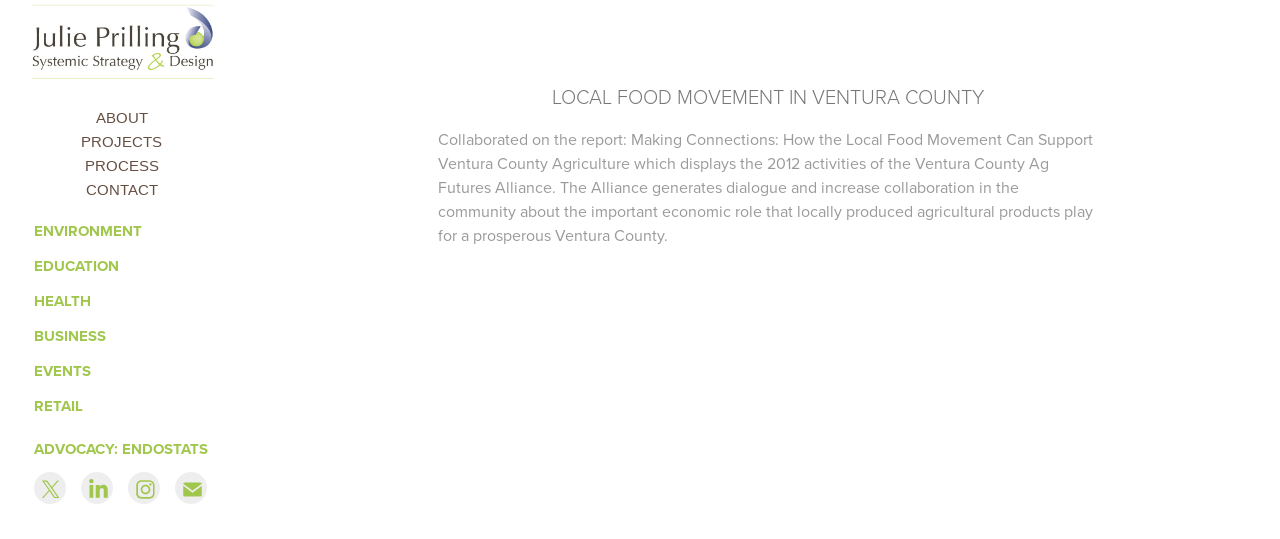

--- FILE ---
content_type: text/plain
request_url: https://www.google-analytics.com/j/collect?v=1&_v=j102&a=647286155&t=pageview&_s=1&dl=https%3A%2F%2Fjulieprilling.com%2Flocal-food-movement-in-ventura-county-agriculture&ul=en-us%40posix&dt=Systemic%20Thinking%20-%20Local%20Food%20Movement%20in%20Ventura%20County&sr=1280x720&vp=1280x720&_u=IEBAAEABAAAAACAAI~&jid=1318924253&gjid=1624134417&cid=1838885988.1768793174&tid=UA-45647948-1&_gid=247002202.1768793174&_r=1&_slc=1&z=1532539313
body_size: -451
content:
2,cG-MK152XBP38